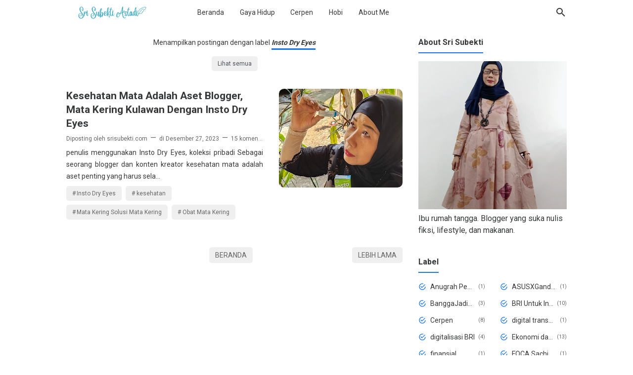

--- FILE ---
content_type: text/html; charset=utf-8
request_url: https://www.google.com/recaptcha/api2/aframe
body_size: 269
content:
<!DOCTYPE HTML><html><head><meta http-equiv="content-type" content="text/html; charset=UTF-8"></head><body><script nonce="NqtWz8x7DI1EOMpX4VFquQ">/** Anti-fraud and anti-abuse applications only. See google.com/recaptcha */ try{var clients={'sodar':'https://pagead2.googlesyndication.com/pagead/sodar?'};window.addEventListener("message",function(a){try{if(a.source===window.parent){var b=JSON.parse(a.data);var c=clients[b['id']];if(c){var d=document.createElement('img');d.src=c+b['params']+'&rc='+(localStorage.getItem("rc::a")?sessionStorage.getItem("rc::b"):"");window.document.body.appendChild(d);sessionStorage.setItem("rc::e",parseInt(sessionStorage.getItem("rc::e")||0)+1);localStorage.setItem("rc::h",'1769964975799');}}}catch(b){}});window.parent.postMessage("_grecaptcha_ready", "*");}catch(b){}</script></body></html>